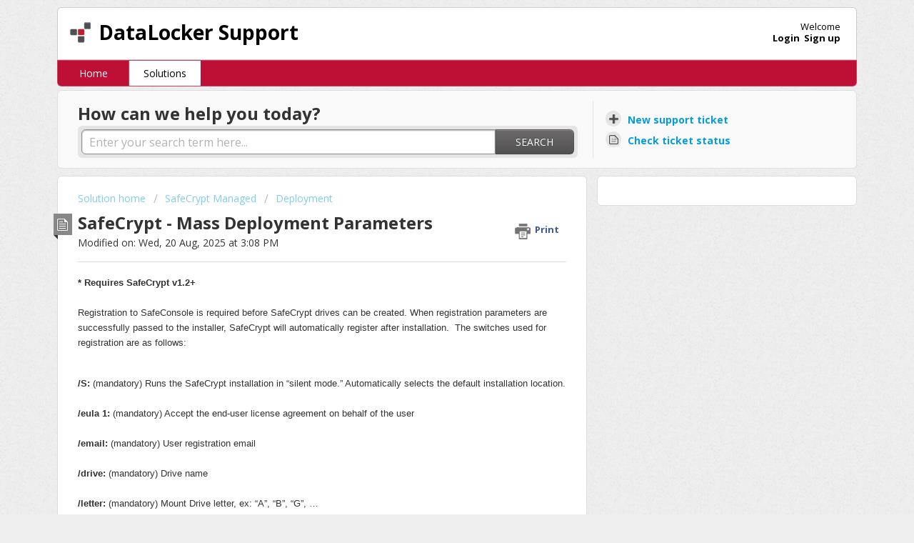

--- FILE ---
content_type: text/html; charset=utf-8
request_url: https://support.datalocker.com/support/solutions/articles/4000156709-safecrypt-mass-deployment-parameters
body_size: 8535
content:
<!DOCTYPE html>
       
        <!--[if lt IE 7]><html class="no-js ie6 dew-dsm-theme " lang="en" dir="ltr" data-date-format="non_us"><![endif]-->       
        <!--[if IE 7]><html class="no-js ie7 dew-dsm-theme " lang="en" dir="ltr" data-date-format="non_us"><![endif]-->       
        <!--[if IE 8]><html class="no-js ie8 dew-dsm-theme " lang="en" dir="ltr" data-date-format="non_us"><![endif]-->       
        <!--[if IE 9]><html class="no-js ie9 dew-dsm-theme " lang="en" dir="ltr" data-date-format="non_us"><![endif]-->       
        <!--[if IE 10]><html class="no-js ie10 dew-dsm-theme " lang="en" dir="ltr" data-date-format="non_us"><![endif]-->       
        <!--[if (gt IE 10)|!(IE)]><!--><html class="no-js  dew-dsm-theme " lang="en" dir="ltr" data-date-format="non_us"><!--<![endif]-->
	<head>
		
		<!-- Title for the page -->
<title> SafeCrypt - Mass Deployment Parameters : DataLocker Support </title>

<!-- Meta information -->

      <meta charset="utf-8" />
      <meta http-equiv="X-UA-Compatible" content="IE=edge,chrome=1" />
      <meta name="description" content= "" />
      <meta name="author" content= "" />
       <meta property="og:title" content="SafeCrypt - Mass Deployment Parameters" />  <meta property="og:url" content="https://support.datalocker.com/support/solutions/articles/4000156709-safecrypt-mass-deployment-parameters" />  <meta property="og:description" content=" * Requires SafeCrypt v1.2+     Registration to SafeConsole is required before SafeCrypt drives can be created. When registration parameters are successfully passed to the installer, SafeCrypt will automatically register after installation.  The s..." />  <meta property="og:image" content="https://s3.amazonaws.com/cdn.freshdesk.com/data/helpdesk/attachments/production/7182215/logo/dl%20iconn.png?X-Amz-Algorithm=AWS4-HMAC-SHA256&amp;amp;X-Amz-Credential=AKIAS6FNSMY2XLZULJPI%2F20260122%2Fus-east-1%2Fs3%2Faws4_request&amp;amp;X-Amz-Date=20260122T193816Z&amp;amp;X-Amz-Expires=604800&amp;amp;X-Amz-SignedHeaders=host&amp;amp;X-Amz-Signature=4d2dc3b0ffd57f119333c1708670fdae7a35d65a9f959839cc613ea0b6731de8" />  <meta property="og:site_name" content="DataLocker Support" />  <meta property="og:type" content="article" />  <meta name="twitter:title" content="SafeCrypt - Mass Deployment Parameters" />  <meta name="twitter:url" content="https://support.datalocker.com/support/solutions/articles/4000156709-safecrypt-mass-deployment-parameters" />  <meta name="twitter:description" content=" * Requires SafeCrypt v1.2+     Registration to SafeConsole is required before SafeCrypt drives can be created. When registration parameters are successfully passed to the installer, SafeCrypt will automatically register after installation.  The s..." />  <meta name="twitter:image" content="https://s3.amazonaws.com/cdn.freshdesk.com/data/helpdesk/attachments/production/7182215/logo/dl%20iconn.png?X-Amz-Algorithm=AWS4-HMAC-SHA256&amp;amp;X-Amz-Credential=AKIAS6FNSMY2XLZULJPI%2F20260122%2Fus-east-1%2Fs3%2Faws4_request&amp;amp;X-Amz-Date=20260122T193816Z&amp;amp;X-Amz-Expires=604800&amp;amp;X-Amz-SignedHeaders=host&amp;amp;X-Amz-Signature=4d2dc3b0ffd57f119333c1708670fdae7a35d65a9f959839cc613ea0b6731de8" />  <meta name="twitter:card" content="summary" />  <link rel="canonical" href="https://support.datalocker.com/support/solutions/articles/4000156709-safecrypt-mass-deployment-parameters" /> 

<!-- Responsive setting -->
<link rel="apple-touch-icon" href="https://s3.amazonaws.com/cdn.freshdesk.com/data/helpdesk/attachments/production/7182220/fav_icon/favicon.ico" />
        <link rel="apple-touch-icon" sizes="72x72" href="https://s3.amazonaws.com/cdn.freshdesk.com/data/helpdesk/attachments/production/7182220/fav_icon/favicon.ico" />
        <link rel="apple-touch-icon" sizes="114x114" href="https://s3.amazonaws.com/cdn.freshdesk.com/data/helpdesk/attachments/production/7182220/fav_icon/favicon.ico" />
        <link rel="apple-touch-icon" sizes="144x144" href="https://s3.amazonaws.com/cdn.freshdesk.com/data/helpdesk/attachments/production/7182220/fav_icon/favicon.ico" />
        <meta name="viewport" content="width=device-width, initial-scale=1.0, maximum-scale=5.0, user-scalable=yes" /> 
		
		<!-- Adding meta tag for CSRF token -->
		<meta name="csrf-param" content="authenticity_token" />
<meta name="csrf-token" content="ZvJDoIsb94vhOq4mAt+HKV1ZYegrEM3EEUxyjae7droMwRJnM1JaOydxTvv66cp+k1nxREBftVPpnX1MHmF+6w==" />
		<!-- End meta tag for CSRF token -->
		
		<!-- Fav icon for portal -->
		<link rel='shortcut icon' href='https://s3.amazonaws.com/cdn.freshdesk.com/data/helpdesk/attachments/production/7182220/fav_icon/favicon.ico' />

		<!-- Base stylesheet -->
 
		<link rel="stylesheet" media="print" href="https://assets8.freshdesk.com/assets/cdn/portal_print-6e04b27f27ab27faab81f917d275d593fa892ce13150854024baaf983b3f4326.css" />
	  		<link rel="stylesheet" media="screen" href="https://assets4.freshdesk.com/assets/cdn/portal_utils-f2a9170fce2711ae2a03e789faa77a7e486ec308a2367d6dead6c9890a756cfa.css" />

		
		<!-- Theme stylesheet -->

		<link href="/support/theme.css?v=4&amp;d=1655818188" media="screen" rel="stylesheet" type="text/css">

		<!-- Google font url if present -->
		<link href='https://fonts.googleapis.com/css?family=Open+Sans:regular,italic,600,700,700italic' rel='stylesheet' type='text/css' nonce='/wp40Oa4SSeKBmnRv69YVQ=='>

		<!-- Including default portal based script framework at the top -->
		<script src="https://assets8.freshdesk.com/assets/cdn/portal_head_v2-d07ff5985065d4b2f2826fdbbaef7df41eb75e17b915635bf0413a6bc12fd7b7.js"></script>
		<!-- Including syntexhighlighter for portal -->
		<script src="https://assets6.freshdesk.com/assets/cdn/prism-841b9ba9ca7f9e1bc3cdfdd4583524f65913717a3ab77714a45dd2921531a402.js"></script>

		    <!-- Google tag (gtag.js) -->
	<script async src='https://www.googletagmanager.com/gtag/js?id=UA-18931862-4' nonce="/wp40Oa4SSeKBmnRv69YVQ=="></script>
	<script nonce="/wp40Oa4SSeKBmnRv69YVQ==">
	  window.dataLayer = window.dataLayer || [];
	  function gtag(){dataLayer.push(arguments);}
	  gtag('js', new Date());
	  gtag('config', 'UA-18931862-4');
	</script>


		<!-- Access portal settings information via javascript -->
		 <script type="text/javascript">     var portal = {"language":"en","name":"DataLocker Support","contact_info":"","current_page_name":"article_view","current_tab":"solutions","vault_service":{"url":"https://vault-service.freshworks.com/data","max_try":2,"product_name":"fd"},"current_account_id":47116,"preferences":{"headingsColor":"#333333","btn_primary_background":"#6c6a6a","baseFont":"Open Sans","headingsFont":"Open Sans","tab_hover_color":"#FFFFFF","help_center_color":"#f9f9f9","header_color":"#ffffff","linkColorHover":"#036690","btn_background":"#ffffff","linkColor":"#049cdb","bg_color":"#efefef","textColor":"#333333","inputFocusRingColor":"#3B3B3B","tab_color":"#be0f34","footer_color":"#777777"},"image_placeholders":{"spacer":"https://assets8.freshdesk.com/assets/misc/spacer.gif","profile_thumb":"https://assets6.freshdesk.com/assets/misc/profile_blank_thumb-4a7b26415585aebbd79863bd5497100b1ea52bab8df8db7a1aecae4da879fd96.jpg","profile_medium":"https://assets5.freshdesk.com/assets/misc/profile_blank_medium-1dfbfbae68bb67de0258044a99f62e94144f1cc34efeea73e3fb85fe51bc1a2c.jpg"},"falcon_portal_theme":false,"current_object_id":4000156709};     var attachment_size = 20;     var blocked_extensions = "";     var allowed_extensions = "";     var store = { 
        ticket: {},
        portalLaunchParty: {} };    store.portalLaunchParty.ticketFragmentsEnabled = false;    store.pod = "us-east-1";    store.region = "US"; </script> 


			
	</head>
	<body>
            	
		
		
		<div class="page">
	
	<header class="banner">
		<div class="banner-wrapper">
			<div class="banner-title">
				<a href="https://datalocker.com"class='portal-logo'><span class="portal-img"><i></i>
                    <img src='https://s3.amazonaws.com/cdn.freshdesk.com/data/helpdesk/attachments/production/7182215/logo/dl%20iconn.png' alt="Logo"
                        onerror="default_image_error(this)" data-type="logo" />
                 </span></a>
				<h1 class="ellipsis heading">DataLocker Support</h1>
			</div>
			<nav class="banner-nav">
				 <div class="welcome">Welcome <b></b> </div>  <b><a href="/support/login"><b>Login</b></a></b> &nbsp;<b><a href="/support/signup"><b>Sign up</b></a></b>
			</nav>
		</div>
	</header>
	<nav class="page-tabs" >
		
			<a data-toggle-dom="#header-tabs" href="#" data-animated="true" class="mobile-icon-nav-menu show-in-mobile"></a>
			<div class="nav-link" id="header-tabs">
				
					
						<a href="/support/home" class="">Home</a>
					
				
					
						<a href="/support/solutions" class="active">Solutions</a>
					
				
			</div>
		
	</nav>

	
	<!-- Search and page links for the page -->
	
		<section class="help-center rounded-6">	
			<div class="hc-search">
				<div class="hc-search-c">
					<h2 class="heading hide-in-mobile">How can we help you today?</h2>
					<form class="hc-search-form print--remove" autocomplete="off" action="/support/search/solutions" id="hc-search-form" data-csrf-ignore="true">
	<div class="hc-search-input">
	<label for="support-search-input" class="hide">Enter your search term here...</label>
		<input placeholder="Enter your search term here..." type="text"
			name="term" class="special" value=""
            rel="page-search" data-max-matches="10" id="support-search-input">
	</div>
	<div class="hc-search-button">
		<button class="btn btn-primary" aria-label="Search" type="submit" autocomplete="off">
			<i class="mobile-icon-search hide-tablet"></i>
			<span class="hide-in-mobile">
				Search
			</span>
		</button>
	</div>
</form>
				</div>
			</div>
			<div class="hc-nav ">				
				 <nav>   <div>
              <a href="/support/tickets/new" class="mobile-icon-nav-newticket new-ticket ellipsis" title="New support ticket">
                <span> New support ticket </span>
              </a>
            </div>   <div>
              <a href="/support/tickets" class="mobile-icon-nav-status check-status ellipsis" title="Check ticket status">
                <span>Check ticket status</span>
              </a>
            </div>  </nav>
			</div>
		</section>
	

	<!-- Notification Messages -->
	 <div class="alert alert-with-close notice hide" id="noticeajax"></div> 

	<div class="c-wrapper">		
		<section class="main content rounded-6 min-height-on-desktop fc-article-show" id="article-show-4000156709">
	<div class="breadcrumb">
		<a href="/support/solutions"> Solution home </a>
		<a href="/support/solutions/4000007320">SafeCrypt Managed</a>
		<a href="/support/solutions/folders/4000031161">Deployment</a>
	</div>
	<b class="page-stamp page-stamp-article">
		<b class="icon-page-article"></b>
	</b>

	<h2 class="heading">SafeCrypt - Mass Deployment Parameters
	 	<a href="#"
            class="solution-print--icon print--remove"
 			title="Print this Article"
 			arial-role="link"
 			arial-label="Print this Article"
			id="print-article"
 		>
			<span class="icon-print"></span>
			<span class="text-print">Print</span>
 		</a>
	</h2>
	
	<p>Modified on: Wed, 20 Aug, 2025 at  3:08 PM</p>
	<hr />
	

	<article class="article-body" id="article-body" rel="image-enlarge">
		<p dir="ltr" style="line-height: 1.62; margin-bottom: 0pt;"><span style="font-size: 10pt; font-family: Arial; color: rgb(51, 51, 51); font-weight: 400;"><strong>* Requires SafeCrypt v1.2+</strong></span></p><p dir="ltr" style="line-height: 1.62; margin-bottom: 0pt;"><br></p><p dir="ltr" style="line-height: 1.62; margin-bottom: 0pt;"><span dir="ltr" style="font-size: 10pt; font-family: Arial; color: rgb(51, 51, 51); font-weight: 400;">Registration to SafeConsole is required before SafeCrypt drives can be created. When registration parameters are successfully passed to the installer, SafeCrypt will automatically register after installation. &nbsp;The switches used for registration are as follows:&nbsp;</span></p><p><br></p><p><br></p><p dir="ltr" style="line-height: 1.62; margin-bottom: 0pt;"><span dir="ltr" style="font-size: 10pt; font-family: Arial; color: rgb(51, 51, 51); font-weight: 700;">/S:</span><span dir="ltr" style="font-size: 10pt; font-family: Arial; color: rgb(51, 51, 51); font-weight: 400;">&nbsp;(mandatory) Runs the SafeCrypt installation in “silent mode.” Automatically selects the default installation location.</span></p><p dir="ltr" style="line-height: 1.62; margin-bottom: 0pt;">&nbsp;</p><p dir="ltr" style="line-height: 1.62; margin-bottom: 0pt;"><span style="font-size: 10pt; font-family: Arial; color: rgb(51, 51, 51); font-weight: 700;">/eula 1:</span><span style="font-size: 10pt; font-family: Arial; color: rgb(51, 51, 51); font-weight: 400;">&nbsp;(mandatory) Accept the end-user license agreement on behalf of the user</span></p><p dir="ltr" style="line-height: 1.62; margin-bottom: 0pt;">&nbsp;</p><p dir="ltr" style="line-height: 1.62; margin-bottom: 0pt;"><span style="font-size: 10pt; font-family: Arial; color: rgb(51, 51, 51); font-weight: 700;">/email:&nbsp;</span><span style="font-size: 10pt; font-family: Arial; color: rgb(51, 51, 51); font-weight: 400;">(mandatory) User registration email</span></p><p dir="ltr" style="line-height: 1.62; margin-bottom: 0pt;">&nbsp;</p><p dir="ltr" style="line-height: 1.62; margin-bottom: 0pt;"><span style="font-size: 10pt; font-family: Arial; color: rgb(51, 51, 51); font-weight: 700;">/drive:&nbsp;</span><span style="font-size: 10pt; font-family: Arial; color: rgb(51, 51, 51); font-weight: 400;">(mandatory) Drive name</span></p><p dir="ltr" style="line-height: 1.62; margin-bottom: 0pt;">&nbsp;</p><p dir="ltr" style="line-height: 1.62; margin-bottom: 0pt;"><span style="font-size: 10pt; font-family: Arial; color: rgb(51, 51, 51); font-weight: 700;">/letter:&nbsp;</span><span style="font-size: 10pt; font-family: Arial; color: rgb(51, 51, 51); font-weight: 400;">(mandatory) Mount Drive letter, ex: “A”, “B”, “G”, …</span></p><p dir="ltr" style="line-height: 1.62; margin-bottom: 0pt;">&nbsp;</p><p dir="ltr" style="line-height: 1.62; margin-bottom: 0pt;"><span style="font-size: 10pt; font-family: Arial; color: rgb(51, 51, 51); font-weight: 700;">/location:&nbsp;</span><span style="font-size: 10pt; font-family: Arial; color: rgb(51, 51, 51); font-weight: 400;">(mandatory) Location of encrypted data. Drive path&nbsp;</span><span style="font-size: 10pt; font-family: Arial; color: rgb(51, 51, 51); font-weight: 700;">MUST</span><span style="font-size: 10pt; font-family: Arial; color: rgb(51, 51, 51); font-weight: 400;">&nbsp;be an empty folder.</span></p><p dir="ltr" style="line-height: 1.62; margin-bottom: 0pt;">&nbsp;</p><p dir="ltr" style="line-height: 1.62; margin-bottom: 0pt;"><span style="font-size: 10pt; font-family: Arial; color: rgb(51, 51, 51); font-weight: 700;">/user:&nbsp;</span><span style="font-size: 10pt; font-family: Arial; color: rgb(51, 51, 51); font-weight: 400;">&nbsp;(optional / overrides /email when valid) Unique user registration token if required by server.</span></p><p dir="ltr" style="line-height: 1.62; margin-bottom: 0pt;"><br></p><p dir="ltr" style="line-height: 1.62; margin-bottom: 0pt;"><span style="box-sizing: border-box; text-align: start; text-indent: 0px; font-size: 10pt; font-family: Arial; color: rgb(51, 51, 51); font-weight: 700;">/tempPassword:&nbsp;</span><span style="box-sizing: border-box; font-weight: 400; text-align: start; text-indent: 0px; font-size: 10pt; font-family: Arial; color: rgb(51, 51, 51);">(optional) Set a temporary password upon new drive creation. &nbsp;If tempPassword is not set the user will be required to create a password on the initial launch of SafeCrypt.</span></p><p dir="ltr" style="line-height: 1.62; margin-bottom: 0pt;"><br></p><p dir="ltr" style="line-height: 1.62; margin-bottom: 0pt;"><span style="box-sizing: border-box; text-align: start; text-indent: 0px; font-size: 10pt; font-family: Arial; color: rgb(51, 51, 51); font-weight: 700;">/logPrompt:&nbsp;</span><span style="box-sizing: border-box; font-weight: 400; text-align: start; text-indent: 0px; font-size: 10pt; font-family: Arial; color: rgb(51, 51, 51);">(optional) Opens the mass deployment log file after the process is finished. &nbsp;Helpful when troubleshooting issues with mass deployments.</span></p><p dir="ltr" style="line-height: 1.62; margin-bottom: 0pt;">&nbsp;</p><p dir="ltr" style="line-height: 1.62; margin-bottom: 0pt;"><span style="font-size: 10pt; font-family: Arial; color: rgb(51, 51, 51); font-weight: 700;">/url:</span><span style="font-size: 10pt; font-family: Arial; color: rgb(51, 51, 51); font-weight: 400;">&nbsp;(mandatory) The SafeConsole connection token url used for registration in the format of “</span><span style="font-size: 10pt; font-family: Arial; color: rgb(17, 85, 204); font-weight: 400; text-decoration-skip-ink: none;"><a href="https://mysafeconsoleserver.com/connect" rel="noreferrer">https://mysafeconsoleserver.com/connect</a></span><span style="font-size: 10pt; font-family: Arial; color: rgb(51, 51, 51); font-weight: 400;">”. &nbsp;This parameter should be at the end of all other parameters.&nbsp;</span></p><p dir="ltr" style="line-height: 1.62; margin-bottom: 0pt;">&nbsp;</p><p><br></p><p dir="ltr">Example (PowerShell):</p><pre contenteditable="false" data-code-brush="Generic Language" dir="ltr" rel="highlighter">Start-Process -FilePath "C:\Users\admin\Downloads\SafeCrypt-Setup-win64.exe" -ArgumentList "/S /eula 1 /email user@domain.com /drive SafeCryptDrive /letter S /location C:\Users\admin\Documents\SafeCrypt /user `"wFktzabaRuR35EWYKSQvkBm0VEGUUld5WaVFnDqFuNvack==`" /tempPassword Password1 /url `"https://myserver.safeconsolecloud.io/connect`""</pre><p></p><p dir="ltr" style="line-height: 1.38; margin-bottom: 0pt;"><br></p>
	</article>

	<hr />	
		

		<p class="article-vote" id="voting-container" 
											data-user-id="" 
											data-article-id="4000156709"
											data-language="en">
										Did you find it helpful?<span data-href="/support/solutions/articles/4000156709/thumbs_up" class="vote-up a-link" id="article_thumbs_up" 
									data-remote="true" data-method="put" data-update="#voting-container" 
									data-user-id=""
									data-article-id="4000156709"
									data-language="en"
									data-update-with-message="Glad we could be helpful. Thanks for the feedback.">
								Yes</span><span class="vote-down-container"><span data-href="/support/solutions/articles/4000156709/thumbs_down" class="vote-down a-link" id="article_thumbs_down" 
									data-remote="true" data-method="put" data-update="#vote-feedback-form" 
									data-user-id=""
									data-article-id="4000156709"
									data-language="en"
									data-hide-dom="#voting-container" data-show-dom="#vote-feedback-container">
								No</span></span></p><a class="hide a-link" id="vote-feedback-form-link" data-hide-dom="#vote-feedback-form-link" data-show-dom="#vote-feedback-container">Send feedback</a><div id="vote-feedback-container"class="hide">	<div class="lead">Sorry we couldn't be helpful. Help us improve this article with your feedback.</div>	<div id="vote-feedback-form">		<div class="sloading loading-small loading-block"></div>	</div></div>
		
</section>
<section class="sidebar content rounded-6 fc-related-articles">
	<div id="related_articles"><div class="cs-g-c"><section class="article-list"><h3 class="list-lead">Related Articles</h3><ul rel="remote" 
			data-remote-url="/support/search/articles/4000156709/related_articles?container=related_articles&limit=10" 
			id="related-article-list"></ul></section></div></div>
</section>

<script nonce="/wp40Oa4SSeKBmnRv69YVQ==">
	['click', 'keypress'].forEach(function eventsCallback(event) {
		document.getElementById('print-article').addEventListener(event, function (e) {
			if (event === 'keypress' && e.key !== 'Enter') return;
			e.preventDefault();
			print();
		});
	});
</script>

	</div>

	
	<footer class="footer rounded-6">
		<nav class="footer-links">
			
					
						<a href="/support/home" class="">Home</a>
					
						<a href="/support/solutions" class="active">Solutions</a>
					
			
			
			
		</nav>
	</footer>
	


</div>



			<script src="https://assets3.freshdesk.com/assets/cdn/portal_bottom-0fe88ce7f44d512c644a48fda3390ae66247caeea647e04d017015099f25db87.js"></script>

		<script src="https://assets9.freshdesk.com/assets/cdn/redactor-642f8cbfacb4c2762350a557838bbfaadec878d0d24e9a0d8dfe90b2533f0e5d.js"></script> 
		<script src="https://assets4.freshdesk.com/assets/cdn/lang/en-4a75f878b88f0e355c2d9c4c8856e16e0e8e74807c9787aaba7ef13f18c8d691.js"></script>
		<!-- for i18n-js translations -->
  		<script src="https://assets1.freshdesk.com/assets/cdn/i18n/portal/en-7dc3290616af9ea64cf8f4a01e81b2013d3f08333acedba4871235237937ee05.js"></script>
		<!-- Including default portal based script at the bottom -->
		<script nonce="/wp40Oa4SSeKBmnRv69YVQ==">
//<![CDATA[
	
	jQuery(document).ready(function() {
					
		// Setting the locale for moment js
		moment.lang('en');

		var validation_meassages = {"required":"This field is required.","remote":"Please fix this field.","email":"Please enter a valid email address.","url":"Please enter a valid URL.","date":"Please enter a valid date.","dateISO":"Please enter a valid date ( ISO ).","number":"Please enter a valid number.","digits":"Please enter only digits.","creditcard":"Please enter a valid credit card number.","equalTo":"Please enter the same value again.","two_decimal_place_warning":"Value cannot have more than 2 decimal digits","select2_minimum_limit":"Please type %{char_count} or more letters","select2_maximum_limit":"You can only select %{limit} %{container}","maxlength":"Please enter no more than {0} characters.","minlength":"Please enter at least {0} characters.","rangelength":"Please enter a value between {0} and {1} characters long.","range":"Please enter a value between {0} and {1}.","max":"Please enter a value less than or equal to {0}.","min":"Please enter a value greater than or equal to {0}.","select2_maximum_limit_jq":"You can only select {0} {1}","facebook_limit_exceed":"Your Facebook reply was over 8000 characters. You'll have to be more clever.","messenger_limit_exceeded":"Oops! You have exceeded Messenger Platform's character limit. Please modify your response.","not_equal_to":"This element should not be equal to","email_address_invalid":"One or more email addresses are invalid.","twitter_limit_exceed":"Oops! You have exceeded Twitter's character limit. You'll have to modify your response.","password_does_not_match":"The passwords don't match. Please try again.","valid_hours":"Please enter a valid hours.","reply_limit_exceed":"Your reply was over 2000 characters. You'll have to be more clever.","url_format":"Invalid URL format","url_without_slash":"Please enter a valid URL without '/'","link_back_url":"Please enter a valid linkback URL","requester_validation":"Please enter a valid requester details or <a href=\"#\" id=\"add_requester_btn_proxy\">add new requester.</a>","agent_validation":"Please enter valid agent details","email_or_phone":"Please enter a Email or Phone Number","upload_mb_limit":"Upload exceeds the available 15MB limit","invalid_image":"Invalid image format","atleast_one_role":"At least one role is required for the agent","invalid_time":"Invalid time.","remote_fail":"Remote validation failed","trim_spaces":"Auto trim of leading & trailing whitespace","hex_color_invalid":"Please enter a valid hex color value.","name_duplication":"The name already exists.","invalid_value":"Invalid value","invalid_regex":"Invalid Regular Expression","same_folder":"Cannot move to the same folder.","maxlength_255":"Please enter less than 255 characters","decimal_digit_valid":"Value cannot have more than 2 decimal digits","atleast_one_field":"Please fill at least {0} of these fields.","atleast_one_portal":"Select atleast one portal.","custom_header":"Please type custom header in the format -  header : value","same_password":"Should be same as Password","select2_no_match":"No matching %{container} found","integration_no_match":"no matching data...","time":"Please enter a valid time","valid_contact":"Please add a valid contact","field_invalid":"This field is invalid","select_atleast_one":"Select at least one option.","ember_method_name_reserved":"This name is reserved and cannot be used. Please choose a different name."}	

		jQuery.extend(jQuery.validator.messages, validation_meassages );


		jQuery(".call_duration").each(function () {
			var format,time;
			if (jQuery(this).data("time") === undefined) { return; }
			if(jQuery(this).hasClass('freshcaller')){ return; }
			time = jQuery(this).data("time");
			if (time>=3600) {
			 format = "hh:mm:ss";
			} else {
				format = "mm:ss";
			}
			jQuery(this).html(time.toTime(format));
		});
	});

	// Shortcuts variables
	var Shortcuts = {"global":{"help":"?","save":"mod+return","cancel":"esc","search":"/","status_dialog":"mod+alt+return","save_cuctomization":"mod+shift+s"},"app_nav":{"dashboard":"g d","tickets":"g t","social":"g e","solutions":"g s","forums":"g f","customers":"g c","reports":"g r","admin":"g a","ticket_new":"g n","compose_email":"g m"},"pagination":{"previous":"alt+left","next":"alt+right","alt_previous":"j","alt_next":"k"},"ticket_list":{"ticket_show":"return","select":"x","select_all":"shift+x","search_view":"v","show_description":"space","unwatch":"w","delete":"#","pickup":"@","spam":"!","close":"~","silent_close":"alt+shift+`","undo":"z","reply":"r","forward":"f","add_note":"n","scenario":"s"},"ticket_detail":{"toggle_watcher":"w","reply":"r","forward":"f","add_note":"n","close":"~","silent_close":"alt+shift+`","add_time":"m","spam":"!","delete":"#","show_activities_toggle":"}","properties":"p","expand":"]","undo":"z","select_watcher":"shift+w","go_to_next":["j","down"],"go_to_previous":["k","up"],"scenario":"s","pickup":"@","collaboration":"d"},"social_stream":{"search":"s","go_to_next":["j","down"],"go_to_previous":["k","up"],"open_stream":["space","return"],"close":"esc","reply":"r","retweet":"shift+r"},"portal_customizations":{"preview":"mod+shift+p"},"discussions":{"toggle_following":"w","add_follower":"shift+w","reply_topic":"r"}};
	
	// Date formats
	var DATE_FORMATS = {"non_us":{"moment_date_with_week":"ddd, D MMM, YYYY","datepicker":"d M, yy","datepicker_escaped":"d M yy","datepicker_full_date":"D, d M, yy","mediumDate":"d MMM, yyyy"},"us":{"moment_date_with_week":"ddd, MMM D, YYYY","datepicker":"M d, yy","datepicker_escaped":"M d yy","datepicker_full_date":"D, M d, yy","mediumDate":"MMM d, yyyy"}};

	var lang = { 
		loadingText: "Please Wait...",
		viewAllTickets: "View all tickets"
	};


//]]>
</script> 

		

		<img src='/support/solutions/articles/4000156709-safecrypt-mass-deployment-parameters/hit' alt='Article views count' aria-hidden='true'/>
		<script type="text/javascript">
     		I18n.defaultLocale = "en";
     		I18n.locale = "en";
		</script>
			
    	


		<!-- Include dynamic input field script for signup and profile pages (Mint theme) -->

	</body>
</html>
